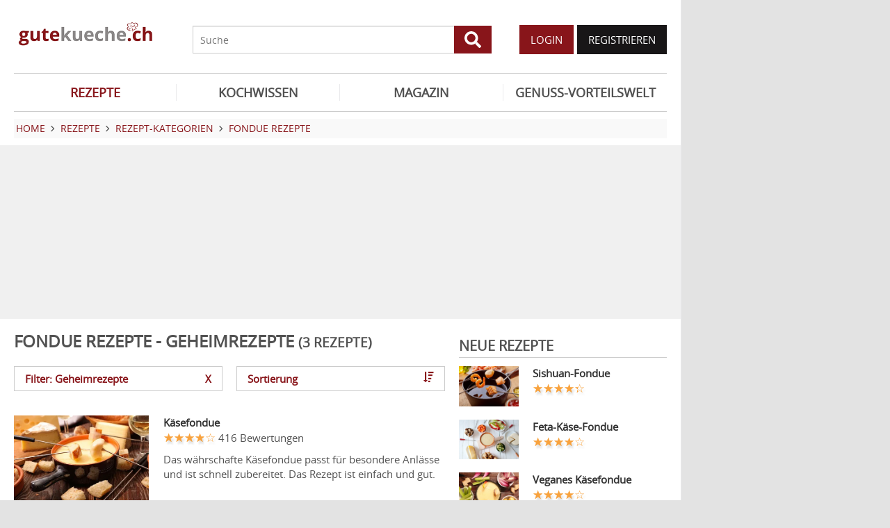

--- FILE ---
content_type: text/html; charset=utf-8
request_url: https://www.gutekueche.ch/fondue-geheimrezepte-rezepte
body_size: 8119
content:
<!DOCTYPE html>
<html lang="de">
<head>
            <meta charset="utf-8" />
<meta name="viewport" content="width=device-width, initial-scale=1" />
<meta http-equiv="X-UA-Compatible" content="IE=edge,chrome=1" />
<meta name="language" content="de"/>

<title>3 Rezepte zu Fondue - Geheimrezepte</title>
<meta property="og:site_name" content="Gutekueche.ch" />
<meta property="og:locale" content="de_CH" />
<meta property="og:locale:alternate" content="de_AT" />
<meta property="og:locale:alternate" content="de_DE" />
<meta property="og:type" content="website" />
<meta property="article:author" content="Gutekueche.ch" />
<meta name="description" content="Hier finden Sie die 3 besten Rezepte zu Fondue - Geheimrezepte" />
<meta name="author" content="Gutekueche.ch" />
<meta name="copyright" content="Gutekueche.ch" />
<meta property="og:description" content="Ein Fondue ist nicht nur zu Weihnachten oder zu Sylvester ein beliebtes Essen für gesellige Runden. Probieren Sie doch unsere Fondue Rezepte aus!" />
<meta property="og:title" content="Fondue Rezepte" />
<meta property="og:image" content="https://cdn.gutekueche.ch/media/recipe-category/22186/conv/fondue-default.jpg" />
<meta property="og:image:alt" content="Fondue Rezepte" />
<meta property="og:image:type" content="image/jpeg" />
<meta property="og:url" content="https://www.gutekueche.ch/fondue-rezepte" />
<link rel="canonical" href="https://www.gutekueche.ch/fondue-geheimrezepte-rezepte" />

<link rel="shortcut icon" href="https://cdn.gutekueche.ch/assets/img/favicon/favicon.ico" type="image/x-icon" />
<link rel="apple-touch-icon" href="https://cdn.gutekueche.ch/assets/img/favicon/favicon-32x32.png">
<link rel="apple-touch-icon" href="https://cdn.gutekueche.ch/assets/img/favicon/150x150.png" sizes="150x150">
<link rel="apple-touch-icon" href="https://cdn.gutekueche.ch/assets/img/favicon/192x192.png" sizes="192x192">

<script type="application/ld+json">[{"@context":"http:\/\/schema.org","@type":"BreadcrumbList","itemListElement":[{"@type":"ListItem","position":1,"item":{"@id":"https:\/\/www.gutekueche.ch","name":"Home"}},{"@type":"ListItem","position":2,"item":{"@id":"https:\/\/www.gutekueche.ch\/rezepte","name":"Rezepte"}},{"@type":"ListItem","position":3,"item":{"@id":"https:\/\/www.gutekueche.ch\/rezeptkategorien","name":"Rezept-Kategorien"}},{"@type":"ListItem","position":4,"item":{"@id":"https:\/\/www.gutekueche.ch\/fondue-rezepte","name":"Fondue Rezepte"}},{"@type":"ListItem","position":5,"item":{"@id":"https:\/\/www.gutekueche.ch\/fondue-geheimrezepte-rezepte","name":"Mit Einschränkungen"}}]}]</script>

<link rel="stylesheet" href="https://cdn.gutekueche.ch//mix/css/app/app.css?id=fe1f2b404696fe69686cddc7cf06bded">

<script>
        window.APP = {
        onAppReady: function(cb) {document.addEventListener("appReady", cb)},
        onUserSession: function(cb) {document.addEventListener("userSession", cb)},
        docW: window.innerWidth || document.documentElement.clientWidth || document.body.clientWidth,
        isMobile: this.docW < 1024,
        pageViewActions: [],
        isProdEnv: true
    };
    APP.isMobile = APP.docW < 1024;
</script>


        <script>
    const AppAd = {
        consentArray: [],
        init: function(accountId, baseUrl, baseEndpoint) {
                        this.accountId = accountId;
            this.baseUrl = baseUrl;
            this.baseEndpoint = baseEndpoint;
        },
        addConsens: function(id, cb) {
            this.consentArray.push({id: id, cb: cb})
        },
        run: function(consents, vendorConsents) {
                        for(let i in this.consentArray) {
                let item = this.consentArray[i],
                    id = item.id;
                if((!isNaN(id) && consents[id]) || (isNaN(id) && vendorConsents.grants[id] && vendorConsents.grants[id].vendorGrant)) {
                                        item.cb();
                }
            }
        },
        addLink: function(href, id, cb, attr) {
            attr = attr || {};
            attr.href = href;
            this.addEl("link", id, cb, attr, href)
        },
        addScript: function(src, id, cb, attr) {
            attr = attr || {};
            attr.src = src;
            attr.async = 1;
            this.addEl("script", id, cb, attr, src)
        },
        addEl(type, id, cb, attr, url) {
            if(!id) {
                id = 'app_ad_' + type + '_'+ url.replace(/\W/g, '_');
            }

            if (!document.getElementById(id)) {
                let e = document.createElement(type);
                attr.id = id;

                for(let i in attr) {
                    e[i] = attr[i];
                }
                cb && e.addEventListener('load', cb);
                document.head.appendChild(e);
            }
        }
    }
</script>

<script>
        const AppPerformance = {
            start: performance.now(),
            last: performance.now(),
            log: function(name) {
                const now = performance.now();
                console.log("App-Performance: \"" + name + "\" took "+ Math.round(now - this.last) + "ms and " + Math.round(now - this.start) + "ms since start");
                this.last = now;
            }
        };

        
        window.googletag = window.googletag || {cmd: []};

        
        AppAd.init(375, "https://cp.gutekueche.ch", "https://cdn.privacy-mgmt.com");

        
        AppAd.addConsens("755", function() {
            AppAd.addScript("//www.googletagmanager.com/gtag/js?id=G-C3QTM8X4FC", 'google_analytics', function(){
                window.dataLayer = window.dataLayer || [];
                window.gtag = function(){dataLayer.push(arguments);}
                gtag('js', new Date());
                gtag('config', 'G-C3QTM8X4FC');
            });
        })

        
        var gbucket = gbucket || {};
        if(typeof(setgbtargetingobj) == 'undefined') {var setgbtargetingobj = {};}
        
        setgbtargetingobj["categories"]="[NA]";
        if(APP.docW > 1023) {
            var setgbpartnertag511 = true;
        }
        else {
            var setgbpartnertag512 = true;
        }
        AppAd.reloadAds = () => {
            for(let i in AppAd.goldbachSlots) {
                let slot = AppAd.goldbachSlots[i][1];
                console.log("AppAd: Reload Slot ", slot);
                gbucket.refresh(slot);
            }
        };
        AppAd.goldbachSlots = [];
        AppAd.goldbachSlotsAlreadyRun = false;
        AppAd.addConsens("580", function() {
            AppPerformance.log("Goldbach startet");
            console.log("AppAd: Goldbach startet");
            const cb = () => {
                const refreshAdTime = 30000;
                const refreshAd = () => {
                    if(document.hasFocus()) {
                        AppAd.reloadAds();
                    }
                    setTimeout(refreshAd, refreshAdTime);
                };

                AppPerformance.log("Goldbach running")
                for(let i in AppAd.goldbachSlots) {
                    let slot = AppAd.goldbachSlots[i];
                    console.log("AppAd: Starte Slotnr ", slot[0]);
                    slot[0]();
                }
                setTimeout(refreshAd, refreshAdTime);
                AppPerformance.log("Goldbach all slot init")
                AppAd.goldbachSlotsAlreadyRun = true;
            };
            if(APP.docW < 1024) {
                AppAd.addScript("//gbucket.ch/CH/ch_config_mobile.js");
                AppAd.addScript("//gbucket.ch/CH/GuteKueche/Mobile/DE_GuteKueche_Mobile_RoS_incl_Home_allAdFormats.js");
            }
            else {
                AppAd.addScript("//gbucket.ch/CH/ch_config_desktop.js");
                AppAd.addScript("//gbucket.ch/CH/GuteKueche/Outstream/DE_GuteKueche_Outstream.js");

            }
            AppAd.addScript("//gbucket.ch/CH/GuteKueche/Online/DE_GuteKueche_Online_RoS_Incl_Home_allAdFormats.js", null, cb);
        })

        
        
        
        AppAd.addConsens("1310", function() {
            console.log("AppAd: codevelop Dynamic Heads");
            AppAd.addScript("//bcdn.codevelop.network/static/adformats/global/publisherHelper.js");
        });

        AppPerformance.log("definition completed")
    </script>

    <script>"use strict";function _typeof(t){return(_typeof="function"==typeof Symbol&&"symbol"==typeof Symbol.iterator?function(t){return typeof t}:function(t){return t&&"function"==typeof Symbol&&t.constructor===Symbol&&t!==Symbol.prototype?"symbol":typeof t})(t)}!function(){var t=function(){var t,e,o=[],n=window,r=n;for(;r;){try{if(r.frames.__tcfapiLocator){t=r;break}}catch(t){}if(r===n.top)break;r=r.parent}t||(!function t(){var e=n.document,o=!!n.frames.__tcfapiLocator;if(!o)if(e.body){var r=e.createElement("iframe");r.style.cssText="display:none",r.name="__tcfapiLocator",e.body.appendChild(r)}else setTimeout(t,5);return!o}(),n.__tcfapi=function(){for(var t=arguments.length,n=new Array(t),r=0;r<t;r++)n[r]=arguments[r];if(!n.length)return o;"setGdprApplies"===n[0]?n.length>3&&2===parseInt(n[1],10)&&"boolean"==typeof n[3]&&(e=n[3],"function"==typeof n[2]&&n[2]("set",!0)):"ping"===n[0]?"function"==typeof n[2]&&n[2]({gdprApplies:e,cmpLoaded:!1,cmpStatus:"stub"}):o.push(n)},n.addEventListener("message",(function(t){var e="string"==typeof t.data,o={};if(e)try{o=JSON.parse(t.data)}catch(t){}else o=t.data;var n="object"===_typeof(o)&&null!==o?o.__tcfapiCall:null;n&&window.__tcfapi(n.command,n.version,(function(o,r){var a={__tcfapiReturn:{returnValue:o,success:r,callId:n.callId}};t&&t.source&&t.source.postMessage&&t.source.postMessage(e?JSON.stringify(a):a,"*")}),n.parameter)}),!1))};"undefined"!=typeof module?module.exports=t:t()}();</script>
    <script data-description="sourcepoint configuration">
        window._sp_queue = [];
        window._sp_ = {
            config: {
                accountId: AppAd.accountId,
                baseEndpoint: AppAd.baseEndpoint,
                isSPA: true,
                gdpr: { },
                targetingParams: {
                    acps: 'false'
                }
            }
        }
    </script>

    <script src="https://cdn.privacy-mgmt.com/unified/wrapperMessagingWithoutDetection.js"></script>

    <script data-description="contentpass integration">
        const sourcePointInit = function () {
            var cpBaseUrl = AppAd.baseUrl,
                cpController = cpBaseUrl + "/now.js",
                cpPropertyId = "6993add5";

            !(function (C, o, n, t, P, a, s) {
                C["CPObject"] = n;
                C[n] ||
                (C[n] = function () {
                    (C[n].q = C[n].q || []).push(arguments);
                });
                C[n].l = +new Date();
                a = o.createElement(t);
                s = o.getElementsByTagName(t)[0];
                a.src = P;
                s.parentNode.insertBefore(a, s);
            })(window, document, "cp", "script", cpController);

            
            cp("create", cpPropertyId, {
                baseUrl: cpBaseUrl,
            });

            
            cp("render");
        };
        sourcePointInit();

        __tcfapi('addEventListener', 2, function (tcData, success) {
            if (!tcData || !success) {
                return;
            }
            
            if (tcData.eventStatus !== 'useractioncomplete' && tcData.eventStatus !== 'tcloaded') {
                return;
            }
            
            if (!tcData.vendor || !tcData.vendor.consents) {
                return;
            }

            
            window.__tcfapi('getCustomVendorConsents', 2, function(vendorConsents) {
                AppAd.run(tcData.vendor.consents, vendorConsents);
            });

            if (tcData.listenerId) {
                __tcfapi('removeEventListener', 2, function () {}, tcData.listenerId);
            }
        });
    </script>

</head>
<body id="route-recipe-type-subcategory">
    
    
    <div class="container">
        <div class="n-print" id="gkf-adslot-skyscraper">
                                <div class="gkf-adtype-slot2  ">
                                    <div id="div-ad-gds-511-2">
        <script>
                            (APP.docW > 1023) && AppAd.goldbachSlots.push([() => gbcallslot511("div-ad-gds-511-2", ""), "div-ad-gds-511-2"]);
                    </script>
    </div>
                            </div>
            </div>

    </div>

    <div id="container" class="container" data-section="" data-trackview="RZA,196">
                                    <header id="header">
                    <div id="header1">
        <a id="mobile_menu_main"><i class="icon-menu"></i></a>
    <a id="mobile_menu_user"><i class="icon-users"></i></a>
    <a id="mobile_menu_close" class="hidden"><i class="icon-cancel-circle"></i></a>

    <div id="logo">
        <a href="/"></a>
    </div>

    <form id="search" action="/suche" method="get">
        <button type="submit">
            <svg fill="currentColor" xmlns="http://www.w3.org/2000/svg" viewBox="0 0 512 512"><!-- Font Awesome Free 5.15.4 by @fontawesome - https://fontawesome.com License - https://fontawesome.com/license/free (Icons: CC BY 4.0, Fonts: SIL OFL 1.1, Code: MIT License) --><path d="M505 442.7L405.3 343c-4.5-4.5-10.6-7-17-7H372c27.6-35.3 44-79.7 44-128C416 93.1 322.9 0 208 0S0 93.1 0 208s93.1 208 208 208c48.3 0 92.7-16.4 128-44v16.3c0 6.4 2.5 12.5 7 17l99.7 99.7c9.4 9.4 24.6 9.4 33.9 0l28.3-28.3c9.4-9.4 9.4-24.6.1-34zM208 336c-70.7 0-128-57.2-128-128 0-70.7 57.2-128 128-128 70.7 0 128 57.2 128 128 0 70.7-57.2 128-128 128z"/></svg>
        </button>
        <input type="search" name="s" placeholder="Suche" maxlength="75" />
    </form>

    <div id="desktop-usermenu-cont">&nbsp;</div>
</div>

<div id="navi_con">
    <nav class="hidden-s">
        <ul>
                                    
                            <li  class="active-f">
                    <a href="/rezepte"><i class="icon-recipes"></i> REZEPTE</a>

                                            <ul class="subnav">
                                                            <li >
                                    <a href="/rezepte">Rezeptsuche</a>
                                </li>
                                                            <li >
                                    <a href="/wochenrezepte">Wochenrezepte</a>
                                </li>
                                                            <li >
                                    <a href="/rezept-des-tages">Rezept des Tages</a>
                                </li>
                                                            <li >
                                    <a href="/rezeptkategorien">Rezeptkategorien</a>
                                </li>
                                                            <li >
                                    <a href="/cocktailkategorien">Cocktailkategorien</a>
                                </li>
                                                            <li >
                                    <a href="/beste-rezepte-saisonal">Saisonale TOP-Rezepte</a>
                                </li>
                                                            <li >
                                    <a href="/basiskochen">Basiskochen</a>
                                </li>
                                                            <li >
                                    <a href="/top24">Top24</a>
                                </li>
                                                            <li >
                                    <a href="/user/rezept/eintragen/rezept">Rezept eintragen</a>
                                </li>
                                                            <li >
                                    <a href="/kuehlschrank-kochen">Kühlschrank kochen</a>
                                </li>
                                                            <li >
                                    <a href="/videos">Rezepte mit VIDEO</a>
                                </li>
                                                            <li >
                                    <a href="/starkoecheindentopfschauen">Starköche in den Topf schauen </a>
                                </li>
                                                    </ul>
                                    </li>
                            <li >
                    <a href="/kochwissen"><i class="icon-spinner"></i> KOCHWISSEN</a>

                                    </li>
                            <li >
                    <a href="/magazin"><i class="icon-magazin"></i> MAGAZIN</a>

                                    </li>
                            <li >
                    <a href="/genussvorteilswelt"><i class="icon-star2"></i> GENUSS-VORTEILSWELT</a>

                                    </li>
                    </ul>
    </nav>
    <div id="navi_overlay_d" class="navi_overlay"></div>
    <div id="navi_overlay_m" class="navi_overlay"></div>
</div>


                </header>
            
                            <div id="middle">
                                                <div id="breadcrumb">
                                    <span>
                                        <a href="/"><span>Home</span></a>
                </span>
                                                <span>
                    <i class="icon-arrow-r"></i>                    <a href="/rezepte"><span>Rezepte</span></a>
                </span>
                                                <span>
                    <i class="icon-arrow-r"></i>                    <a href="/rezeptkategorien"><span>Rezept-Kategorien</span></a>
                </span>
                                                <span>
                    <i class="icon-arrow-r"></i>                    <a href="/fondue-rezepte"><span>Fondue Rezepte</span></a>
                </span>
                                            </div>
                    
                    <div class="n-print" id="gkf-adslot-header">
                                <div class="gkf-adtype-slot1  ">
                                    <div id="div-ad-gds-511-1">
        <script>
                            (APP.docW > 1023) && AppAd.goldbachSlots.push([() => gbcallslot511("div-ad-gds-511-1", ""), "div-ad-gds-511-1"]);
                    </script>
    </div>
                            </div>
                                <div class="gkf-adtype-slot3-btf  ">
                                    <div id="div-ad-gds-512-3">
        <script>
                            (APP.docW < 1024) && AppAd.goldbachSlots.push([() => gbcallslot512("div-ad-gds-512-3", ""), "div-ad-gds-512-3"]);
                    </script>
    </div>
                            </div>
            </div>


                        <div class="grid">
        <main class="col col-2-3" id="main">
                        <h1>Fondue Rezepte - Geheimrezepte <small>(3 Rezepte)</small></h1>
    
             <div class="sec">
            <div class="grid button-grid">
                            <div class="col col-1-2">
                <a href="/fondue-rezepte" class="btn btn-outline w-full">
                    Filter: Geheimrezepte&nbsp;<span class="remove-x" style="float: right; font-size: 15px;">X</span>
                </a>
            </div>
            
            <div class="col col-1-2">
            <a class="btn btn-outline w-full" data-popup="#modal_sort">
                Sortierung
                <i class="icon-sort-amount-desc"></i>
            </a>
        </div>
    
    </div>

<div id="modal_filters" data-modal-title="Suche weiter einschränken" class="hidden">
    <div class="quicklinks striped">
        <ul>
                    </ul>
    </div>
</div>

<div id="modal_sort" data-modal-title="Sortierung" class="hidden">
    <div class="quicklinks striped customIcons">
        <ul>
                    <li>
                <label class="w-full d-block p10" onclick="document.location.href = '?sort=Bilder'">
                    <input type="radio"
                           name="sort_dir"
                           value="Bilder"
                           checked>
                    Bilder
                </label>
            </li>
                    <li>
                <label class="w-full d-block p10" onclick="document.location.href = '?sort=Aufrufe'">
                    <input type="radio"
                           name="sort_dir"
                           value="Aufrufe"
                           >
                    Aufrufe
                </label>
            </li>
                    <li>
                <label class="w-full d-block p10" onclick="document.location.href = '?sort=Bewertung'">
                    <input type="radio"
                           name="sort_dir"
                           value="Bewertung"
                           >
                    Bewertung
                </label>
            </li>
                    <li>
                <label class="w-full d-block p10" onclick="document.location.href = '?sort=Name'">
                    <input type="radio"
                           name="sort_dir"
                           value="Name"
                           >
                    Name
                </label>
            </li>
                </ul>
    </div>
</div>

        </div>
    
    <div class="sec">
                        <div class="sec">
        <div class="grid">
            <div class="col ">
            
    <div class="  linkarea griditem-list-teaser">
        <div class="grid">
            <div class="col col-1-3 col-xs-2-2">
                                    <picture>
    <source type="image/webp" srcset="https://cdn.gutekueche.ch/media/recipe/2952/resp/keasefondue___webp_460_307.webp 460w, https://cdn.gutekueche.ch/media/recipe/2952/resp/keasefondue___webp_384_256.webp 384w, https://cdn.gutekueche.ch/media/recipe/2952/resp/keasefondue___webp_321_214.webp 321w, https://cdn.gutekueche.ch/media/recipe/2952/resp/keasefondue___webp_269_180.webp 269w" />
    <source type="image/jpeg" srcset="https://cdn.gutekueche.ch/media/recipe/2952/resp/keasefondue___default_460_307.jpg 460w, https://cdn.gutekueche.ch/media/recipe/2952/resp/keasefondue___default_384_256.jpg 384w, https://cdn.gutekueche.ch/media/recipe/2952/resp/keasefondue___default_322_215.jpg 322w, https://cdn.gutekueche.ch/media/recipe/2952/resp/keasefondue___default_269_180.jpg 269w" />
    <img
        src="https://cdn.gutekueche.ch/media/recipe/2952/conv/keasefondue-default.jpg"
        width="460"
        height="307"
        alt="Käsefondue"
        loading="lazy"
    />
</picture>



                            </div>

            <div class="col col-2-3 col-xs-2-2">
                                                                                        <h3><a  href="/keasefondue-rezept-4970">Käsefondue</a></h3>
                        
                                                    
<span >
    <div class="starrating tooltip " title="3.91 von 5 Punkten">
        <div class="val" style="width: 78%"></div>
    </div>

            <span class="rating-c">416 Bewertungen</span>

            </span>

                                            
                                                                
                                                                        <p>Das währschafte Käsefondue passt für besondere Anlässe und ist schnell zubereitet. Das Rezept ist einfach und gut.</p>
                                            
                                                                                            </div>
        </div>
    </div>

        </div>
            <div class="col ">
            
    <div class="  linkarea griditem-list-teaser">
        <div class="grid">
            <div class="col col-1-3 col-xs-2-2">
                                    <picture>
    <source type="image/webp" srcset="https://cdn.gutekueche.ch/media/recipe/2953/resp/kaesefonue-mit-tomaten___webp_780_520.webp 780w, https://cdn.gutekueche.ch/media/recipe/2953/resp/kaesefonue-mit-tomaten___webp_652_435.webp 652w, https://cdn.gutekueche.ch/media/recipe/2953/resp/kaesefonue-mit-tomaten___webp_546_364.webp 546w, https://cdn.gutekueche.ch/media/recipe/2953/resp/kaesefonue-mit-tomaten___webp_456_304.webp 456w, https://cdn.gutekueche.ch/media/recipe/2953/resp/kaesefonue-mit-tomaten___webp_382_255.webp 382w, https://cdn.gutekueche.ch/media/recipe/2953/resp/kaesefonue-mit-tomaten___webp_319_213.webp 319w" />
    <source type="image/jpeg" srcset="https://cdn.gutekueche.ch/media/recipe/2953/resp/kaesefonue-mit-tomaten___default_780_520.jpg 780w, https://cdn.gutekueche.ch/media/recipe/2953/resp/kaesefonue-mit-tomaten___default_652_435.jpg 652w, https://cdn.gutekueche.ch/media/recipe/2953/resp/kaesefonue-mit-tomaten___default_546_364.jpg 546w, https://cdn.gutekueche.ch/media/recipe/2953/resp/kaesefonue-mit-tomaten___default_456_304.jpg 456w, https://cdn.gutekueche.ch/media/recipe/2953/resp/kaesefonue-mit-tomaten___default_382_255.jpg 382w, https://cdn.gutekueche.ch/media/recipe/2953/resp/kaesefonue-mit-tomaten___default_319_213.jpg 319w" />
    <img
        src="https://cdn.gutekueche.ch/media/recipe/2953/conv/kaesefonue-mit-tomaten-default.jpg"
        width="780"
        height="520"
        alt="Käsefondue-mit-Tomaten"
        loading="lazy"
    />
</picture>



                            </div>

            <div class="col col-2-3 col-xs-2-2">
                                                                                        <h3><a  href="/kaesefonue-mit-tomaten-rezept-4971">Käsefondue-mit-Tomaten</a></h3>
                        
                                                    
<span >
    <div class="starrating tooltip " title="4.29 von 5 Punkten">
        <div class="val" style="width: 86%"></div>
    </div>

            <span class="rating-c">77 Bewertungen</span>

            </span>

                                            
                                                                
                                                                        <p>Das Rezept für das leckere, cremige Käsefondue mit Tomaten ist schnell zubereitet und begeistert Gross und Klein.</p>
                                            
                                                                                            </div>
        </div>
    </div>

        </div>
            <div class="col ">
            
    <div class="  linkarea griditem-list-teaser">
        <div class="grid">
            <div class="col col-1-3 col-xs-2-2">
                                    <picture>
    <source type="image/webp" srcset="https://cdn.gutekueche.ch/media/recipe/2954/resp/kaesefonue-mit-kuerbis___webp_780_520.webp 780w, https://cdn.gutekueche.ch/media/recipe/2954/resp/kaesefonue-mit-kuerbis___webp_652_435.webp 652w, https://cdn.gutekueche.ch/media/recipe/2954/resp/kaesefonue-mit-kuerbis___webp_546_364.webp 546w, https://cdn.gutekueche.ch/media/recipe/2954/resp/kaesefonue-mit-kuerbis___webp_456_304.webp 456w, https://cdn.gutekueche.ch/media/recipe/2954/resp/kaesefonue-mit-kuerbis___webp_382_255.webp 382w, https://cdn.gutekueche.ch/media/recipe/2954/resp/kaesefonue-mit-kuerbis___webp_319_213.webp 319w" />
    <source type="image/jpeg" srcset="https://cdn.gutekueche.ch/media/recipe/2954/resp/kaesefonue-mit-kuerbis___default_780_520.jpg 780w, https://cdn.gutekueche.ch/media/recipe/2954/resp/kaesefonue-mit-kuerbis___default_652_435.jpg 652w, https://cdn.gutekueche.ch/media/recipe/2954/resp/kaesefonue-mit-kuerbis___default_546_364.jpg 546w, https://cdn.gutekueche.ch/media/recipe/2954/resp/kaesefonue-mit-kuerbis___default_456_304.jpg 456w, https://cdn.gutekueche.ch/media/recipe/2954/resp/kaesefonue-mit-kuerbis___default_382_255.jpg 382w, https://cdn.gutekueche.ch/media/recipe/2954/resp/kaesefonue-mit-kuerbis___default_319_213.jpg 319w" />
    <img
        src="https://cdn.gutekueche.ch/media/recipe/2954/conv/kaesefonue-mit-kuerbis-default.jpg"
        width="780"
        height="520"
        alt="Käsefondue-mit-Kürbis"
        loading="lazy"
    />
</picture>



                            </div>

            <div class="col col-2-3 col-xs-2-2">
                                                                                        <h3><a  href="/kaesefonue-mit-kuerbis-rezept-4972">Käsefondue-mit-Kürbis</a></h3>
                        
                                                    
<span >
    <div class="starrating tooltip " title="4.18 von 5 Punkten">
        <div class="val" style="width: 84%"></div>
    </div>

            <span class="rating-c">66 Bewertungen</span>

            </span>

                                            
                                                                
                                                                        <p>Ein leckeres Rezept finden Sie hier. Das Käsefondue mit Kürbis schmeckt delikat und cremig.</p>
                                            
                                                                                            </div>
        </div>
    </div>

        </div>
    </div>


    </div>


            </div>

            </main>

        <div class="col col-1-3 col-m-2-2" id="rightbar">
            <section class="sec">
                                    <h2>NEUE REZEPTE</h2>
                    
                                                        <div class="grid griditem-list-teaser-sm linkarea">
        <div class="col col-1-3 col-s-1-3 col-xs-2-2">
            <picture>
    <source type="image/webp" srcset="https://cdn.gutekueche.ch/media/recipe/12569/resp/sishuan-fondue___webp_780_520.webp 780w, https://cdn.gutekueche.ch/media/recipe/12569/resp/sishuan-fondue___webp_652_435.webp 652w, https://cdn.gutekueche.ch/media/recipe/12569/resp/sishuan-fondue___webp_546_364.webp 546w, https://cdn.gutekueche.ch/media/recipe/12569/resp/sishuan-fondue___webp_456_304.webp 456w, https://cdn.gutekueche.ch/media/recipe/12569/resp/sishuan-fondue___webp_382_255.webp 382w" />
    <source type="image/jpeg" srcset="https://cdn.gutekueche.ch/media/recipe/12569/resp/sishuan-fondue___default_780_520.jpg 780w, https://cdn.gutekueche.ch/media/recipe/12569/resp/sishuan-fondue___default_652_435.jpg 652w, https://cdn.gutekueche.ch/media/recipe/12569/resp/sishuan-fondue___default_546_364.jpg 546w, https://cdn.gutekueche.ch/media/recipe/12569/resp/sishuan-fondue___default_456_304.jpg 456w, https://cdn.gutekueche.ch/media/recipe/12569/resp/sishuan-fondue___default_382_255.jpg 382w, https://cdn.gutekueche.ch/media/recipe/12569/resp/sishuan-fondue___default_319_213.jpg 319w" />
    <img
        src="https://cdn.gutekueche.ch/media/recipe/12569/conv/sishuan-fondue-default.jpg"
        width="780"
        height="520"
        alt="Sishuan-Fondue"
        loading="lazy"
    />
</picture>



        </div>
        <div class="col col-2-3 col-s-2-3 col-xs-2-2">
            <h3><a  href="/sishuan-fondue-rezept-18842">Sishuan-Fondue</a></h3>

                            
<span >
    <div class="starrating tooltip " title="4.3 von 5 Punkten">
        <div class="val" style="width: 86%"></div>
    </div>

    </span>

                    </div>
    </div>

                                            <div class="grid griditem-list-teaser-sm linkarea">
        <div class="col col-1-3 col-s-1-3 col-xs-2-2">
            <picture>
    <source type="image/webp" srcset="https://cdn.gutekueche.ch/media/recipe/12567/resp/feta-kaese-fondue___webp_780_520.webp 780w, https://cdn.gutekueche.ch/media/recipe/12567/resp/feta-kaese-fondue___webp_652_435.webp 652w, https://cdn.gutekueche.ch/media/recipe/12567/resp/feta-kaese-fondue___webp_546_364.webp 546w, https://cdn.gutekueche.ch/media/recipe/12567/resp/feta-kaese-fondue___webp_456_304.webp 456w" />
    <source type="image/jpeg" srcset="https://cdn.gutekueche.ch/media/recipe/12567/resp/feta-kaese-fondue___default_780_520.jpg 780w, https://cdn.gutekueche.ch/media/recipe/12567/resp/feta-kaese-fondue___default_652_435.jpg 652w, https://cdn.gutekueche.ch/media/recipe/12567/resp/feta-kaese-fondue___default_546_364.jpg 546w, https://cdn.gutekueche.ch/media/recipe/12567/resp/feta-kaese-fondue___default_456_304.jpg 456w, https://cdn.gutekueche.ch/media/recipe/12567/resp/feta-kaese-fondue___default_382_255.jpg 382w" />
    <img
        src="https://cdn.gutekueche.ch/media/recipe/12567/conv/feta-kaese-fondue-default.jpg"
        width="780"
        height="520"
        alt="Feta-Käse-Fondue"
        loading="lazy"
    />
</picture>



        </div>
        <div class="col col-2-3 col-s-2-3 col-xs-2-2">
            <h3><a  href="/feta-kaese-fondue-rezept-18840">Feta-Käse-Fondue</a></h3>

                            
<span >
    <div class="starrating tooltip " title="4 von 5 Punkten">
        <div class="val" style="width: 80%"></div>
    </div>

    </span>

                    </div>
    </div>

                                            <div class="grid griditem-list-teaser-sm linkarea">
        <div class="col col-1-3 col-s-1-3 col-xs-2-2">
            <picture>
    <source type="image/webp" srcset="https://cdn.gutekueche.ch/media/recipe/12513/resp/veganes-kaesefondue___webp_780_520.webp 780w, https://cdn.gutekueche.ch/media/recipe/12513/resp/veganes-kaesefondue___webp_652_435.webp 652w, https://cdn.gutekueche.ch/media/recipe/12513/resp/veganes-kaesefondue___webp_546_364.webp 546w, https://cdn.gutekueche.ch/media/recipe/12513/resp/veganes-kaesefondue___webp_456_304.webp 456w, https://cdn.gutekueche.ch/media/recipe/12513/resp/veganes-kaesefondue___webp_382_255.webp 382w" />
    <source type="image/jpeg" srcset="https://cdn.gutekueche.ch/media/recipe/12513/resp/veganes-kaesefondue___default_780_520.jpg 780w, https://cdn.gutekueche.ch/media/recipe/12513/resp/veganes-kaesefondue___default_652_435.jpg 652w, https://cdn.gutekueche.ch/media/recipe/12513/resp/veganes-kaesefondue___default_546_364.jpg 546w, https://cdn.gutekueche.ch/media/recipe/12513/resp/veganes-kaesefondue___default_456_304.jpg 456w, https://cdn.gutekueche.ch/media/recipe/12513/resp/veganes-kaesefondue___default_382_255.jpg 382w, https://cdn.gutekueche.ch/media/recipe/12513/resp/veganes-kaesefondue___default_319_213.jpg 319w" />
    <img
        src="https://cdn.gutekueche.ch/media/recipe/12513/conv/veganes-kaesefondue-default.jpg"
        width="780"
        height="520"
        alt="Veganes Käsefondue"
        loading="lazy"
    />
</picture>



        </div>
        <div class="col col-2-3 col-s-2-3 col-xs-2-2">
            <h3><a  href="/veganes-kaesefondue-rezept-18781">Veganes Käsefondue</a></h3>

                            
<span >
    <div class="starrating tooltip " title="3.97 von 5 Punkten">
        <div class="val" style="width: 79%"></div>
    </div>

    </span>

                    </div>
    </div>

                                            <div class="grid griditem-list-teaser-sm linkarea">
        <div class="col col-1-3 col-s-1-3 col-xs-2-2">
            <picture>
    <source type="image/webp" srcset="https://cdn.gutekueche.ch/media/recipe/12375/resp/gujeolpan___webp_780_520.webp 780w, https://cdn.gutekueche.ch/media/recipe/12375/resp/gujeolpan___webp_652_435.webp 652w, https://cdn.gutekueche.ch/media/recipe/12375/resp/gujeolpan___webp_546_364.webp 546w, https://cdn.gutekueche.ch/media/recipe/12375/resp/gujeolpan___webp_456_304.webp 456w, https://cdn.gutekueche.ch/media/recipe/12375/resp/gujeolpan___webp_382_255.webp 382w" />
    <source type="image/jpeg" srcset="https://cdn.gutekueche.ch/media/recipe/12375/resp/gujeolpan___default_780_520.jpg 780w, https://cdn.gutekueche.ch/media/recipe/12375/resp/gujeolpan___default_652_435.jpg 652w, https://cdn.gutekueche.ch/media/recipe/12375/resp/gujeolpan___default_546_364.jpg 546w, https://cdn.gutekueche.ch/media/recipe/12375/resp/gujeolpan___default_456_304.jpg 456w, https://cdn.gutekueche.ch/media/recipe/12375/resp/gujeolpan___default_382_255.jpg 382w, https://cdn.gutekueche.ch/media/recipe/12375/resp/gujeolpan___default_319_213.jpg 319w" />
    <img
        src="https://cdn.gutekueche.ch/media/recipe/12375/conv/gujeolpan-default.jpg"
        width="780"
        height="520"
        alt="Gujeolpan"
        loading="lazy"
    />
</picture>



        </div>
        <div class="col col-2-3 col-s-2-3 col-xs-2-2">
            <h3><a  href="/gujeolpan-rezept-18605">Gujeolpan</a></h3>

                            
<span >
    <div class="starrating tooltip " title="4.27 von 5 Punkten">
        <div class="val" style="width: 85%"></div>
    </div>

    </span>

                    </div>
    </div>

                                            <div class="grid griditem-list-teaser-sm linkarea">
        <div class="col col-1-3 col-s-1-3 col-xs-2-2">
            <picture>
    <source type="image/webp" srcset="https://cdn.gutekueche.ch/media/recipe/12044/resp/camembert-im-brotlaib___webp_780_520.webp 780w, https://cdn.gutekueche.ch/media/recipe/12044/resp/camembert-im-brotlaib___webp_652_435.webp 652w, https://cdn.gutekueche.ch/media/recipe/12044/resp/camembert-im-brotlaib___webp_546_364.webp 546w, https://cdn.gutekueche.ch/media/recipe/12044/resp/camembert-im-brotlaib___webp_456_304.webp 456w, https://cdn.gutekueche.ch/media/recipe/12044/resp/camembert-im-brotlaib___webp_382_255.webp 382w, https://cdn.gutekueche.ch/media/recipe/12044/resp/camembert-im-brotlaib___webp_319_213.webp 319w, https://cdn.gutekueche.ch/media/recipe/12044/resp/camembert-im-brotlaib___webp_267_178.webp 267w, https://cdn.gutekueche.ch/media/recipe/12044/resp/camembert-im-brotlaib___webp_223_149.webp 223w" />
    <source type="image/jpeg" srcset="https://cdn.gutekueche.ch/media/recipe/12044/resp/camembert-im-brotlaib___default_780_520.jpg 780w, https://cdn.gutekueche.ch/media/recipe/12044/resp/camembert-im-brotlaib___default_652_435.jpg 652w, https://cdn.gutekueche.ch/media/recipe/12044/resp/camembert-im-brotlaib___default_546_364.jpg 546w, https://cdn.gutekueche.ch/media/recipe/12044/resp/camembert-im-brotlaib___default_456_304.jpg 456w, https://cdn.gutekueche.ch/media/recipe/12044/resp/camembert-im-brotlaib___default_382_255.jpg 382w, https://cdn.gutekueche.ch/media/recipe/12044/resp/camembert-im-brotlaib___default_319_213.jpg 319w, https://cdn.gutekueche.ch/media/recipe/12044/resp/camembert-im-brotlaib___default_267_178.jpg 267w" />
    <img
        src="https://cdn.gutekueche.ch/media/recipe/12044/conv/camembert-im-brotlaib-default.jpg"
        width="780"
        height="520"
        alt="Camembert im Brotlaib"
        loading="lazy"
    />
</picture>



        </div>
        <div class="col col-2-3 col-s-2-3 col-xs-2-2">
            <h3><a  href="/camembert-im-brotlaib-rezept-18227">Camembert im Brotlaib</a></h3>

                            
<span >
    <div class="starrating tooltip " title="3.96 von 5 Punkten">
        <div class="val" style="width: 79%"></div>
    </div>

    </span>

                    </div>
    </div>

            
            </section><div class="n-print" id="gkf-adslot-sidebar">
                                <div class="gkf-adtype-slot3  mx-3">
                                    <div id="div-ad-gds-511-3">
        <script>
                            (APP.docW > 1023) && AppAd.goldbachSlots.push([() => gbcallslot511("div-ad-gds-511-3", ""), "div-ad-gds-511-3"]);
                    </script>
    </div>
                            </div>
            </div>
<section class="sec">
                                    <h2>PASSENDE ARTIKEL</h2>
                    
                                                        <div class="grid griditem-list-teaser-sm linkarea">
        <div class="col col-1-3 col-s-1-3 col-xs-2-2">
            <picture>
    <source type="image/webp" srcset="https://cdn.gutekueche.ch/media/article/253/resp/fondue-mal-anders___webp_780_520.webp 780w, https://cdn.gutekueche.ch/media/article/253/resp/fondue-mal-anders___webp_652_435.webp 652w, https://cdn.gutekueche.ch/media/article/253/resp/fondue-mal-anders___webp_546_364.webp 546w, https://cdn.gutekueche.ch/media/article/253/resp/fondue-mal-anders___webp_456_304.webp 456w, https://cdn.gutekueche.ch/media/article/253/resp/fondue-mal-anders___webp_382_255.webp 382w" />
    <source type="image/jpeg" srcset="https://cdn.gutekueche.ch/media/article/253/resp/fondue-mal-anders___default_780_520.jpg 780w, https://cdn.gutekueche.ch/media/article/253/resp/fondue-mal-anders___default_652_435.jpg 652w, https://cdn.gutekueche.ch/media/article/253/resp/fondue-mal-anders___default_546_364.jpg 546w, https://cdn.gutekueche.ch/media/article/253/resp/fondue-mal-anders___default_456_304.jpg 456w, https://cdn.gutekueche.ch/media/article/253/resp/fondue-mal-anders___default_382_255.jpg 382w, https://cdn.gutekueche.ch/media/article/253/resp/fondue-mal-anders___default_319_213.jpg 319w" />
    <img
        src="https://cdn.gutekueche.ch/media/article/253/conv/fondue-mal-anders-default.jpg"
        width="780"
        height="520"
        alt="Fischfondue - Fondue mal anders"
        loading="lazy"
    />
</picture>



        </div>
        <div class="col col-2-3 col-s-2-3 col-xs-2-2">
            <h3><a  href="/fondue-mal-anders-artikel-128">Fischfondue - Fondue mal anders</a></h3>

                    </div>
    </div>

                                            <div class="grid griditem-list-teaser-sm linkarea">
        <div class="col col-1-3 col-s-1-3 col-xs-2-2">
            <picture>
    <source type="image/webp" srcset="https://cdn.gutekueche.ch/media/article/628/resp/schweizer-kaesegenuss___webp_460_307.webp 460w, https://cdn.gutekueche.ch/media/article/628/resp/schweizer-kaesegenuss___webp_384_256.webp 384w" />
    <source type="image/jpeg" srcset="https://cdn.gutekueche.ch/media/article/628/resp/schweizer-kaesegenuss___default_460_307.jpg 460w, https://cdn.gutekueche.ch/media/article/628/resp/schweizer-kaesegenuss___default_384_256.jpg 384w, https://cdn.gutekueche.ch/media/article/628/resp/schweizer-kaesegenuss___default_321_214.jpg 321w" />
    <img
        src="https://cdn.gutekueche.ch/media/article/628/conv/schweizer-kaesegenuss-default.jpg"
        width="460"
        height="307"
        alt="Schweizer Käsegenuss aus Rohmilch - Bon Fromage!"
        loading="lazy"
    />
</picture>



        </div>
        <div class="col col-2-3 col-s-2-3 col-xs-2-2">
            <h3><a  href="/schweizer-kaesegenuss-artikel-561">Schweizer Käsegenuss aus Rohmilch - Bon Fromage!</a></h3>

                    </div>
    </div>

                                            <div class="grid griditem-list-teaser-sm linkarea">
        <div class="col col-1-3 col-s-1-3 col-xs-2-2">
            <picture>
    <source type="image/webp" srcset="https://cdn.gutekueche.ch/media/article/650/resp/hartkaese___webp_460_307.webp 460w" />
    <source type="image/jpeg" srcset="https://cdn.gutekueche.ch/media/article/650/resp/hartkaese___default_460_307.jpg 460w" />
    <img
        src="https://cdn.gutekueche.ch/media/article/650/conv/hartkaese-default.jpg"
        width="460"
        height="307"
        alt="Hartkäse"
        loading="lazy"
    />
</picture>



        </div>
        <div class="col col-2-3 col-s-2-3 col-xs-2-2">
            <h3><a  href="/hartkaese-artikel-591">Hartkäse</a></h3>

                    </div>
    </div>

                                            <div class="grid griditem-list-teaser-sm linkarea">
        <div class="col col-1-3 col-s-1-3 col-xs-2-2">
            <picture>
    <source type="image/webp" srcset="https://cdn.gutekueche.ch/media/article/654/resp/allgemeines-zum-kaese-in-der-schweiz___webp_460_307.webp 460w" />
    <source type="image/jpeg" srcset="https://cdn.gutekueche.ch/media/article/654/resp/allgemeines-zum-kaese-in-der-schweiz___default_460_307.jpg 460w, https://cdn.gutekueche.ch/media/article/654/resp/allgemeines-zum-kaese-in-der-schweiz___default_384_256.jpg 384w" />
    <img
        src="https://cdn.gutekueche.ch/media/article/654/conv/allgemeines-zum-kaese-in-der-schweiz-default.jpg"
        width="460"
        height="307"
        alt="Allgemeines zum Käse in der Schweiz"
        loading="lazy"
    />
</picture>



        </div>
        <div class="col col-2-3 col-s-2-3 col-xs-2-2">
            <h3><a  href="/allgemeines-zum-kaese-in-der-schweiz-artikel-595">Allgemeines zum Käse in der Schweiz</a></h3>

                    </div>
    </div>

                                            <div class="grid griditem-list-teaser-sm linkarea">
        <div class="col col-1-3 col-s-1-3 col-xs-2-2">
            <picture>
    <source type="image/webp" srcset="https://cdn.gutekueche.ch/media/article/930/resp/resteverwertung-kaese___webp_460_307.webp 460w, https://cdn.gutekueche.ch/media/article/930/resp/resteverwertung-kaese___webp_384_256.webp 384w" />
    <source type="image/jpeg" srcset="https://cdn.gutekueche.ch/media/article/930/resp/resteverwertung-kaese___default_460_307.jpg 460w, https://cdn.gutekueche.ch/media/article/930/resp/resteverwertung-kaese___default_384_256.jpg 384w, https://cdn.gutekueche.ch/media/article/930/resp/resteverwertung-kaese___default_322_215.jpg 322w" />
    <img
        src="https://cdn.gutekueche.ch/media/article/930/conv/resteverwertung-kaese-default.jpg"
        width="460"
        height="307"
        alt="Resteverwertung Käse"
        loading="lazy"
    />
</picture>



        </div>
        <div class="col col-2-3 col-s-2-3 col-xs-2-2">
            <h3><a  href="/resteverwertung-kaese-artikel-926">Resteverwertung Käse</a></h3>

                    </div>
    </div>

            
            </section>        </div>
    </div>

    <main>
            </main>
                </div>
                    
                    <div class="n-print" id="gkf-adslot-footer">
                                <div class="gkf-adtype-slot1-btf  ">
                                    <div id="div-ad-gds-512-1">
        <script>
                            (APP.docW < 1024) && AppAd.goldbachSlots.push([() => gbcallslot512("div-ad-gds-512-1", ""), "div-ad-gds-512-1"]);
                    </script>
    </div>
                            </div>
            </div>


            <footer id="footer">
                <div class="grid">
    <nav class="col col-1-4 col-s-2-2">
        <ul>
<li><a href="/impressum">IMPRESSUM</a></li>
<li><a href="/kontakt">KONTAKT</a></li>
<li><a href="/werbung">WERBUNG</a></li>
<li><a href="/agb">AGB</a></li>
</ul>
    </nav>

    <nav class="col col-1-4 col-s-2-2">
        <ul>
<li><a href="/gewinnspiel">GEWINNSPIEL</a></li>
<li><a href="/newsletter">NEWSLETTER</a></li>
<li><a href="/sitemap">SITEMAP</a></li>
</ul>
    </nav>

    <nav class="col col-1-4 col-s-2-2">
        <ul>
<li><a href="/videos">VIDEO</a></li>
<li><a href="/datenschutzbestimmungen">DATENSCHUTZ</a></li>
<li><a onclick="window._sp_.gdpr.loadPrivacyManagerModal(1168489)">PRIVACY MANAGER</a></li>    
</ul>
    </nav>

    <nav class="col col-1-4 col-s-2-2">
        <div class="social mbottom20">
<a href="https://www.facebook.com/GuteKueche.ch" target="_blank" rel="nofollow" class="icon-facebook"></a>
<a href="https://www.youtube.com/user/GuteKuecheCH" target="_blank" rel="nofollow" class="icon-youtube"></a>
<a href="https://www.instagram.com/gutekueche.ch/" target="_blank" rel="nofollow" class="icon-instagram" title="Gutekueche.ch auf Instagram"></a>
<a href="https://www.pinterest.com/gutekuechech/" target="_blank" rel="nofollow" class="icon-pintarest"></a>
<a href="https://www.tiktok.com/@gutekueche.ch" target="_blank" rel="nofollow" style="margin-left: 8px; padding-top: 1px;">
  <svg xmlns="http://www.w3.org/2000/svg" x="0px" y="0px" width="22" height="22" viewBox="0,0,256,256" style="fill:#000000;">
  <g fill="#231f20" fill-rule="nonzero" stroke="none" stroke-width="1" stroke-linecap="butt" stroke-linejoin="miter" stroke-miterlimit="10" stroke-dasharray="" stroke-dashoffset="0" font-family="none" font-weight="none" font-size="none" text-anchor="none" style="mix-blend-mode: normal"><g transform="scale(10.66667,10.66667)"><path d="M6,3c-1.64497,0 -3,1.35503 -3,3v12c0,1.64497 1.35503,3 3,3h12c1.64497,0 3,-1.35503 3,-3v-12c0,-1.64497 -1.35503,-3 -3,-3zM6,5h12c0.56503,0 1,0.43497 1,1v12c0,0.56503 -0.43497,1 -1,1h-12c-0.56503,0 -1,-0.43497 -1,-1v-12c0,-0.56503 0.43497,-1 1,-1zM12,7v7c0,0.56503 -0.43497,1 -1,1c-0.56503,0 -1,-0.43497 -1,-1c0,-0.56503 0.43497,-1 1,-1v-2c-1.64497,0 -3,1.35503 -3,3c0,1.64497 1.35503,3 3,3c1.64497,0 3,-1.35503 3,-3v-3.76758c0.61615,0.43892 1.25912,0.76758 2,0.76758v-2c-0.04733,0 -0.73733,-0.21906 -1.21875,-0.63867c-0.48142,-0.41961 -0.78125,-0.94634 -0.78125,-1.36133z"></path></g></g>
  </svg>
</a>
<a href="/rss" rel="nofollow" class="icon-feed"></a>
</div>
    </nav>
</div>

<div id="bottom">
    © 2006-2026 GUTEKUECHE-TEAM. ALL RIGHTS RESERVED.
</div>
            </footer>
            </div>

            <img src="https://cdn.gutekueche.ch/assets/img/logos/logo-print.png" id="printlogo" alt="Logo" width="150" height="33" />
    
                <script src="https://cdn.gutekueche.ch//mix/js/app/ads.js?id=91c56f769ee9dc65cdce1a2260e24cc6"></script>
<script src="https://cdn.gutekueche.ch//mix/js/app/app.js?id=af34975af37ed8372033eba48c61c12c"></script>


    </body>
</html>
